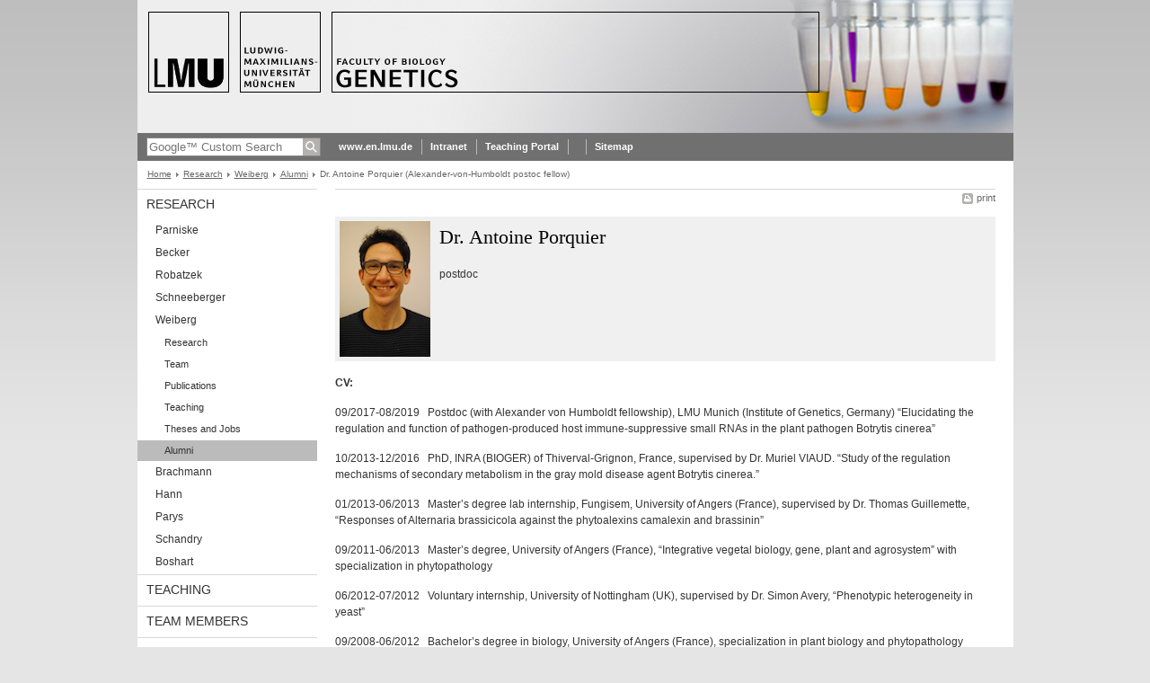

--- FILE ---
content_type: text/html; charset=utf-8
request_url: https://genetik.bio.lmu.de/research/weiberg/alumni/antoine-porquier/index.html
body_size: 3573
content:
<!DOCTYPE HTML PUBLIC "-//W3C//DTD HTML 4.01 Transitional//EN"
    "http://www.w3.org/TR/html4/loose.dtd">
<html lang="en">
<head><meta name="generator" content="Infopark CMS Fiona; 6.9.0; 53616c7465645f5fb14a315e7e8b33048d3c428086aedb09">
<meta http-equiv="content-type" content="text/html; charset=utf-8">
            <title>Dr. Antoine Porquier (Alexander-von-Humboldt postoc fellow) - Genetics - LMU Munich</title>
<meta name="DC.language" content="en">
<meta name="DC.lmuSiteName" content="Genetics">
<link rel="shortcut icon" href="../../../../favicon.ico" type="image/x-icon">
<!--<link rel="alternate" type="application/rss+xml" href="funktionen/rss/news.xml" title="@{site_config.site_title} - News">-->
<link type="text/css" rel="stylesheet" href="../../../../0_assets/css/screen.css" media="screen,print" title="lmustyle">
<link type="text/css" rel="stylesheet" href="../../../../0_assets/css/print.css" media="print" title="lmustyle">
<!--[if IE 6]>
<link type="text/css" rel="stylesheet" href="../../../../0_assets/css/screen-ie6.css" media="screen" title="lmustyle">
<![endif]-->
<link media="screen,print" href="//cms-static.uni-muenchen.de/default/jquery-fancybox/default/jquery_fancybox.css" type="text/css" rel="stylesheet" title="lmustyle">
<script src="//cms-static.uni-muenchen.de/default/jquery/default/jquery.js" type="text/javascript"></script>
<script src="//cms-static.uni-muenchen.de/default/jquery-ui/default/jquery-ui-widgets.js" type="text/javascript"></script>
<script src="//cms-static.uni-muenchen.de/default/jquery-fancybox/default/jquery_fancybox_pack.js" type="text/javascript"></script>
<script src="//cms-static.uni-muenchen.de/default/lmu/js/lmu-functions.js" type="text/javascript"></script>
</head>
<body id="top">
<div id="page" class="page page-research page-research-weiberg page-research-weiberg-alumni page-research-weiberg-alumni-antoineporquier page-person page-149592129">
<div id="home" class="home kopfbild kopfbild-research kopfbild-research-weiberg kopfbild-research-weiberg-alumni kopfbild-research-weiberg-alumni-antoineporquier">
<a href="../../../../index.html" title="Genetics"> <img src="//cms-static.uni-muenchen.de/default/lmu/img/blank.png" class="home-img" alt="Genetics" title="Genetics"> </a>
</div>
<div class="logo-print"> <img border="0" src="//cms-static.uni-muenchen.de/default/lmu/img/header-print.gif" alt="print"> </div>
<hr class="g-hidden">
<div id="bar" class="mod-bar kopfbild kopfbild-research kopfbild-research-weiberg kopfbild-research-weiberg-alumni kopfbild-research-weiberg-alumni-antoineporquier">
            <div id="search" class="m-block m-block-search lmu-popover__wrapper">
                <h6 class="g-area-heading area-heading">
                    Search
                </h6>
                <form action="https://www.genetik.bio.lmu.de/funktionen/suche/index.html" id="cref_iframe">
                    <fieldset class="m-search-wrapper">
<input type="text" name="q" class="m-search-term" placeholder="Google&trade; Custom Search" onclick="this.value=''">
                        <input value="Search" type="submit" name="sa" title="Search" class="m-search-button" alt="Search">
                    </fieldset>
                    <div class="lmu-popover__content">
                        <a href="http://www.uni-muenchen.de/funktionen/datenschutz/index.html#google" class="lmu-popover_message" title="Hinweise zur Datenübertragung bei der Google™ Suche">Hinweise zur Datenübertragung bei der Google™ Suche</a>
                    </div>
                </form>
            </div>
    <div id="fn" class="m-block m-block-fn">
        <h6 class="g-area-heading area-heading">Links and Functions</h6>
        <ul class="m-list">
                    <li class="m-item m-first"><span class="m-separator"><a href="http://www.en.uni-muenchen.de" class="m-link" target="_blank" title="www.en.lmu.de - Home">www.en.lmu.de</a></span></li>
                            <li class="m-item">
                                <span class="m-separator"><a href="http://teaching.genetik.biologie.uni-muenchen.de/" target="_blank" class="m-link" title="Intranet">Intranet</a></span>
                            </li>
                            <li class="m-item">
                                <span class="m-separator"><a href="https://teaching.genetik.biologie.uni-muenchen.de/teaching/" target="_blank" class="m-link" title="Teaching Portal">Teaching Portal</a></span>
                            </li>
                            <li class="m-item">
                                <span class="m-separator"><a href="https://www.en.biologie.uni-muenchen.de/index.html" target="_blank" class="m-link" title=""></a></span>
                            </li>
                            <li class="m-item">
                                <span class="m-separator"><a href="../../../../funktionen/sitemap2/index.html" class="m-link" title="Sitemap">Sitemap</a></span>
                            </li>
        </ul>
        <div class="g-clear"></div>
    </div>
    <div class="g-clear"></div>
</div>
<hr class="g-hidden">
<div id="bc" class="mod-bc kopfbild kopfbild-research kopfbild-research-weiberg kopfbild-research-weiberg-alumni kopfbild-research-weiberg-alumni-antoineporquier">
    <h6 class="g-area-heading area-heading">Breadcrumb Navigation</h6>
        <ul class="m-list">
                        <li class="m-item m-first">
                            <a href="../../../../index.html" class="m-link">Home</a>
                    </li>
                        <li class="m-item">
                            <a href="../../../index.html" class="m-link">Research</a>
                    </li>
                        <li class="m-item">
                            <a href="../../index.html" class="m-link">Weiberg</a>
                    </li>
                        <li class="m-item">
                            <a href="../index.html" class="m-link">Alumni</a>
                    </li>
                        <li class="m-item">
                                Dr. Antoine Porquier (Alexander-von-Humboldt postoc fellow)
                    </li>
        </ul>
        <div class="g-clear"></div>
</div>
<hr class="g-hidden">
<div id="main" class="main">
<div id="mainNav" class="mod-mainnav">
    <h6 class="g-area-heading area-heading">Main Navigation</h6>
    <ul class="m-list m-list-1">
                                        <li class="m-item m-item-1">
                                        <a href="../../../index.html" class="m-link m-link-1">
                                                Research
                                        </a>
<ul class="m-list m-list-2">
                        <li class="m-item m-item-2">
                        <a href="../../../parniske/index.html" class="m-link m-link-2">
                                Parniske
                        </a>
                    </li>
                        <li class="m-item m-item-2">
                        <a href="../../../becker/index.html" class="m-link m-link-2">
                                Becker
                        </a>
                    </li>
                        <li class="m-item m-item-2">
                        <a href="../../../plant-health/index.html" class="m-link m-link-2">
                                Robatzek
                        </a>
                    </li>
                        <li class="m-item m-item-2">
                        <a href="../../../genome-plasticity/index.html" class="m-link m-link-2">
                                Schneeberger
                        </a>
                    </li>
                            <li class="m-item m-item-2">
                            <a href="../../index.html" class="m-link m-link-2">
                                    Weiberg
                            </a>
<ul class="m-list m-list-3">
                        <li class="m-item m-item-3">
                        <a href="../../research/index.html" class="m-link m-link-3">
                                Research
                        </a>
                    </li>
                        <li class="m-item m-item-3">
                        <a href="../../team/index.html" class="m-link m-link-3">
                                Team
                        </a>
                    </li>
                        <li class="m-item m-item-3">
                        <a href="../../publications/index.html" class="m-link m-link-3">
                                Publications
                        </a>
                    </li>
                        <li class="m-item m-item-3">
                        <a href="../../teaching/index.html" class="m-link m-link-3">
                                Teaching
                        </a>
                    </li>
                        <li class="m-item m-item-3">
                        <a href="../../jobs/index.html" class="m-link m-link-3">
                                Theses and Jobs
                        </a>
                    </li>
                        <li class="m-item m-item-3">
                        <a href="../index.html" class="m-link m-link-3 m-selected">
                                Alumni
                        </a>
                    </li>
</ul>
                    </li>
                        <li class="m-item m-item-2">
                        <a href="../../../brachmann/index.html" class="m-link m-link-2">
                                Brachmann
                        </a>
                    </li>
                        <li class="m-item m-item-2">
                        <a href="../../../hann/index.html" class="m-link m-link-2">
                                Hann
                        </a>
                    </li>
                        <li class="m-item m-item-2">
                        <a href="../../../parys/index.html" class="m-link m-link-2">
                                Parys
                        </a>
                    </li>
                        <li class="m-item m-item-2">
                        <a href="../../../schandry/index.html" class="m-link m-link-2">
                                Schandry
                        </a>
                    </li>
                        <li class="m-item m-item-2">
                        <a href="../../../boshart/index.html" class="m-link m-link-2">
                                Boshart
                        </a>
                    </li>
</ul>
                            </li>
                                    <li class="m-item m-item-1">
                                    <a href="../../../../teaching/index.html" class="m-link m-link-1">
                                            Teaching
                                    </a>
                            </li>
                                    <li class="m-item m-item-1">
                                    <a href="../../../../people/index.html" class="m-link m-link-1">
                                            Team Members
                                    </a>
                            </li>
                                    <li class="m-item m-item-1">
                                    <a href="../../../../service/index.html" class="m-link m-link-1">
                                            Service Units
                                    </a>
                            </li>
                                    <li class="m-item m-item-1">
                                    <a href="../../../../outreach/index.html" class="m-link m-link-1">
                                            Outreach
                                    </a>
                            </li>
                                    <li class="m-item m-item-1">
                                    <a href="../../../../immm-2025/index.html" class="m-link m-link-1">
                                            iMMM 2025
                                    </a>
                            </li>
                                    <li class="m-item m-item-1">
                                    <a href="../../../../open_positions/index.html" class="m-link m-link-1">
                                            Open Postions
                                    </a>
                            </li>
                                    <li class="m-item m-item-1">
                                    <a href="../../../../intranet/index.html" class="m-link m-link-1">
                                            Intranet
                                    </a>
                            </li>
                                    <li class="m-item m-item-1">
                                    <a href="../../../../alumni/index.html" class="m-link m-link-1">
                                            Alumni
                                    </a>
                            </li>
                                    <li class="m-item m-item-1">
                                    <a href="../../../../contact/index.html" class="m-link m-link-1">
                                            Contact
                                    </a>
                            </li>
    </ul>
</div>
<hr class="g-hidden">
        <div id="contentcontainer" class="contentcontainer contentcontainer-l g-grid-735">
    <div id="cFn1" class="mod mod-cfn mod-cfn-1">
        <h6 class="g-area-heading area-heading"></h6>
        <ul class="m-col-2 m-buttons">
            <li class="m-button m-button-print"><a href="#top" onClick="print();" class="m-link m-link-print" title="print">print</a></li>
        </ul>
        <div class="g-clear"></div>
        <hr class="g-hidden">
    </div>
        <h6 class="g-area-heading area-heading">Content</h6>
<div id="content" class="content content-person">
        <div class="g-bg g-margin-top-s g-padding-xs mod mod-teaser mod-teaser-bg box-portrait">
            <div class="m-media"><img src="antoine.JPG" alt="Dr. Antoine Porquier (Alexander-von-Humboldt postoc fellow)" class="bild"></div>
        <div class="m-bd g-padding-xs">
            <h1 class="g-h1 g-no-margin-top g-margin-bottom-l name g-no-clear">
                    Dr.
                Antoine Porquier
            </h1>
                <p class="funktion">
                    postdoc
                </p>
        </div>
        <div class="g-clear"></div>
    </div>
            <div class="user-html hauptinhalt">
            <p><strong>CV:</strong></p>
<p>09/2017-08/2019 &nbsp; Postdoc (with Alexander von Humboldt fellowship), LMU Munich (Institute of Genetics, Germany) &ldquo;Elucidating the regulation and function of pathogen-produced host immune-suppressive small RNAs in the plant pathogen Botrytis cinerea&rdquo;</p>
<p>10/2013-12/2016 &nbsp; PhD, INRA (BIOGER) of Thiverval-Grignon, France, supervised by Dr. Muriel VIAUD. &ldquo;Study of the regulation mechanisms of secondary metabolism in the gray mold disease agent Botrytis cinerea.&rdquo;</p>
<p>01/2013-06/2013 &nbsp; Master&rsquo;s degree lab internship, Fungisem, University of Angers (France), supervised by Dr. Thomas Guillemette, &ldquo;Responses of Alternaria brassicicola against the phytoalexins camalexin and brassinin&rdquo;</p>
<p>09/2011-06/2013 &nbsp; Master&rsquo;s degree, University of Angers (France), &ldquo;Integrative vegetal biology, gene, plant and agrosystem&rdquo; with specialization in phytopathology</p>
<p>06/2012-07/2012 &nbsp; Voluntary internship, University of Nottingham (UK), supervised by Dr. Simon Avery, &ldquo;Phenotypic heterogeneity in yeast&rdquo;</p>
<p>09/2008-06/2012 &nbsp; Bachelor&rsquo;s degree in biology, University of Angers (France), specialization in plant biology and phytopathology</p>
<p>&nbsp;<strong></strong></p>
<p><strong>Publications:</strong></p>
<p>Porquier A., Tisserant C., Salinas F., Glassl C., Wange L., Enard W., Hauser A., Hahn M., Weiberg A. (2021). Retrotransposons as pathogenicity factors of the plant pathogenic fungus Botrytis cinerea. Genome Biol 22:225.</p>
<p>Porquier, A, Morgant, G, Moraga, J, Dalmais, B, Luyten, I, Simon, A, Pradier, J-M, Amselem, J, Collado, IG, Viaud, M, (2016). The botrydial biosynthetic gene cluster of Botrytis cinerea displays a bipartite genomic structure and is positively regulated by the putative Zn(II)2Cys6 transcription factor BcBot6. Fungal Genet. Biol. 96, 33&ndash;46.</p>
<p>Viaud, M, Schumacher, J, Porquier, A, Simon, A, (2016). Regulation of Secondary Metabolism in the Gray Mold Fungus Botrytis cinerea. Host-Pathog. Interact. Microb. Metab. Pathog. Antiinfectives 201&ndash;216.</p>
<p>Schumacher, J, Simon, A, Cohrs, KC, Traeger, S, Porquier, A, Dalmais, B, Viaud, M, Tudzynski, B, (2015). The VELVET Complex in the Gray Mold Fungus Botrytis cinerea: Impact of BcLAE1 on Differentiation, Secondary Metabolism, and Virulence. Mol. Plant. Microbe Interact. 28, 659&ndash;674.</p>
            <div class="g-clear"></div>
        </div>
</div>
        <div id="cFn2" class="mod mod-cfn mod-cfn-2">
    <hr class="g-hidden">
    <h6 class="g-area-heading area-heading"></h6>
    <ul class="m-col-1 m-buttons">
        <li class="m-button m-button-print"><a href="#top" onClick="print();" class="m-link m-link-print" title="print">print</a></li>
    </ul>
    <ul class="m-col-2 m-buttons">
        <li class="m-button m-button-top"><a href="#top" class="m-link m-link-top" title="top">top</a></li>
    </ul>
    <div class="g-clear"></div>
</div>
    </div>
    <div class="g-clear"></div>
</div>
<hr class="g-hidden">
<div id="footer" class="mod-footer">
    <h6 class="g-area-heading area-heading">Footer</h6>
    <ul class="m-list">
                <li class="m-item">
                        <a href="../../../../funktionen/imprint/index.html" class="m-link" title="Copyright and Disclaimer">Copyright and Disclaimer</a>
                </li>
                <li class="m-item">
                        <a href="../../../../funktionen/privacy/index.html" class="m-link" title="Privacy Policy">Privacy Policy</a>
                </li>
                <li class="m-item">
                        <a href="../../../../contact/index.html" class="m-link" title="Contact">Contact</a>
                </li>
        <li class="m-item">
        <a href="../../../../funktionen/barrierefreiheit/index.html" class="m-link">
            Accessibility
        </a>
        </li>
    </ul>
    <div class="g-clear"></div>
</div>
</div>
</body>
</html>
